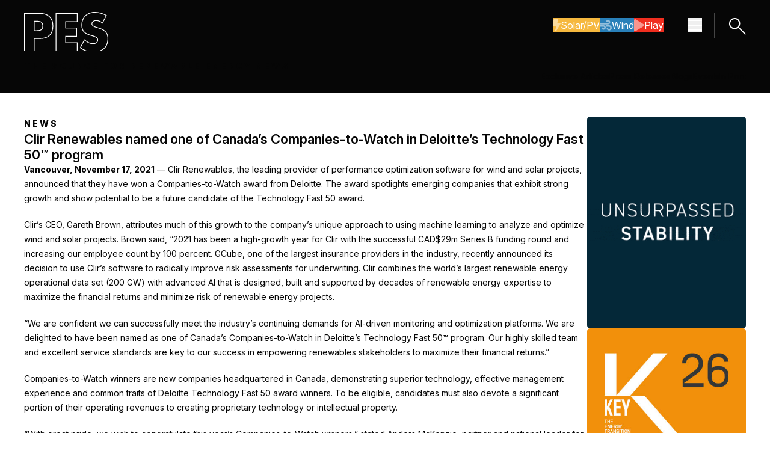

--- FILE ---
content_type: text/css
request_url: https://pes.eu.com/hubfs/hub_generated/template_assets/1/237815002345/1769603021333/template_tailwind.min.css
body_size: 14166
content:
.swiper__arrows.ghost{width:120px}.swiper__arrows.ghost .swiper-button-next:after,.swiper__arrows.ghost .swiper-button-prev:after{display:none!important}.swiper__arrows.ghost .swiper-button-prev svg{transform:rotate(180deg)}.reset{background-color:transparent;border-style:none;margin:0;padding:0}.btn-cta.btn,.btn:is(a,button),.mock-btn.btn{border-radius:5px;border-style:solid;border-width:1px;cursor:pointer;display:inline-block;font-family:Inter,sans-serif;font-size:14px;font-weight:600;isolation:isolate;line-height:100%;padding:15px 20px;text-align:center;transition:background-color .3s ease-in-out,color .3s ease-in-out,border-color .3s ease-in-out}.btn-cta.btn.btn-notext,.btn.btn-notext:is(a,button),.mock-btn.btn.btn-notext{align-items:center;display:flex;height:44px;justify-content:center;padding:0;width:44px}.btn-large .btn-cta.btn,.btn-large .btn:is(a,button),.btn-large .mock-btn.btn{letter-spacing:.42px;padding:14px 30px}.btn-cta.btn.icn-on,.btn.icn-on:is(a,button),.mock-btn.btn.icn-on{padding-bottom:12px;padding-left:10px;padding-top:12px}.btn-large .btn-cta.btn.icn-on,.btn-large .btn.icn-on:is(a,button),.btn-large .mock-btn.btn.icn-on{padding:14px 30px}.btn.icn-on svg,.mock-btn.btn.icn-on svg{height:20px;opacity:.5;transition:all .3s;width:auto}.btn-large .btn.icn-on svg,.btn-large .mock-btn.btn.icn-on svg{height:25px}.btn.icn-on svg path,.mock-btn.btn.icn-on svg path{fill:#fff}.btn.icn-on:hover svg,.mock-btn.btn.icn-on:hover svg{opacity:1}.btn.btn--primary:is(a,button),.mock-btn.btn.btn--primary{color:#fff}.btn.btn--primary:is(a,button):focus,.mock-btn.btn.btn--primary:focus{outline:2px solid #fff;outline-offset:2px}.btn.btn--secondary:is(a,button),.mock-btn.btn.btn--secondary{background-color:transparent;color:#060606}.btn.btn--secondary:is(a,button):focus,.mock-btn.btn.btn--secondary:focus{outline:2px solid #fff;outline-offset:2px}.btn--red{border-color:#f02e1f}.btn--primary.btn--red,.btn--secondary.btn--red:hover,.group:hover .mock-btn.btn--primary.btn--red{background-color:#f02e1f;color:#fff}.btn--blue{border-color:#2980b9}.btn--primary.btn--blue,.btn--secondary.btn--blue:hover,.group:hover .mock-btn.btn--primary.btn--blue{background-color:#2980b9;color:#fff}.btn--yellow{border-color:#f6b83e}.btn--primary.btn--yellow,.btn--secondary.btn--yellow:hover,.group:hover .mock-btn.btn--secondary.btn--yellow{background-color:#f6b83e;color:#fff}.btn--grey{border-color:#e6e6e6}.btn--primary.btn--grey{background-color:#060606;color:#fff}.btn--primary.btn--grey,.btn--secondary.btn--grey:hover,.group:hover .mock-btn.btn--secondary.btn--grey{border-color:#060606}.cms-content h3.form-title{display:none}.cms-content form{display:flex;flex-direction:column;row-gap:1rem}.cms-content form fieldset{border:none;margin:0;max-width:none!important;padding:0}.cms-content form .form-columns-2{-moz-column-gap:.625rem;column-gap:.625rem;display:flex;row-gap:1rem}.cms-content form fieldset.form-columns-2 .hs-form-field{width:100%}.cms-content form ul{margin:0;padding:0}.cms-content form ul li{font-size:18px;font-weight:400;line-height:150%;margin:0;padding:0}.cms-content form .hs-form-field>label,.cms-content form legend{color:#060606;display:block;font-family:Inter,sans-serif;font-size:15px;font-weight:400;line-height:150%;margin-bottom:.5rem!important}.cms-content form label .hs-form-required{color:#f02e1f;display:inline-block;font-family:Inter,sans-serif;font-size:14px;font-weight:400;line-height:20px;margin-left:.25rem}.cms-content form .input{margin-right:0!important}.cms-content form input[type=color],.cms-content form input[type=date],.cms-content form input[type=datetime-local],.cms-content form input[type=datetime],.cms-content form input[type=email],.cms-content form input[type=file],.cms-content form input[type=month],.cms-content form input[type=number],.cms-content form input[type=password],.cms-content form input[type=search],.cms-content form input[type=tel],.cms-content form input[type=text],.cms-content form input[type=time],.cms-content form input[type=url],.cms-content form input[type=week],.cms-content form select,.cms-content form textarea,.select{-webkit-appearance:none;-moz-appearance:none;background-color:#fff;border:1px solid #e1e1e1;border-radius:5px;color:#060606;font-family:Inter,sans-serif;font-size:14px;font-weight:400;line-height:150%;padding:.625rem!important;width:100%!important}.cms-content form input[type=color].invalid.error,.cms-content form input[type=date].invalid.error,.cms-content form input[type=datetime-local].invalid.error,.cms-content form input[type=datetime].invalid.error,.cms-content form input[type=email].invalid.error,.cms-content form input[type=file].invalid.error,.cms-content form input[type=month].invalid.error,.cms-content form input[type=number].invalid.error,.cms-content form input[type=password].invalid.error,.cms-content form input[type=search].invalid.error,.cms-content form input[type=tel].invalid.error,.cms-content form input[type=text].invalid.error,.cms-content form input[type=time].invalid.error,.cms-content form input[type=url].invalid.error,.cms-content form input[type=week].invalid.error,.cms-content form select.invalid.error,.cms-content form textarea.invalid.error{border-color:#f02e1f}.cms-content form textarea{background-color:#fff;max-height:300px;min-height:144px}.cms-content form select,.select{background-image:url("data:image/svg+xml;charset=utf-8,%3Csvg xmlns='http://www.w3.org/2000/svg' width='12' height='12' fill='none' viewBox='0 0 12 12'%3E%3Cpath stroke='%23002b4f' stroke-linecap='round' stroke-linejoin='round' stroke-width='1.5' d='M9.75 4.125 6 7.875l-3.75-3.75'/%3E%3C/svg%3E");background-position:top 16px right 16px;background-repeat:no-repeat;background-size:12px 12px;padding-right:36px!important}.cms-content form select option[value=""][disabled]{display:none}.cms-content form .input ul.multi-container{display:flex;flex-direction:column;padding:0;row-gap:.5rem}.cms-content form .input .hs-fieldtype-checkbox li,.cms-content form .input .hs-form-radio li{margin:0}.cms-content form .input label>span.custom-checkbox{display:none}.cms-content form .input label>input[type=checkbox],.cms-content form .input label>input[type=radio]{-webkit-appearance:none;display:none}.cms-content form .input label>input[type=checkbox]~span,.cms-content form .input label>input[type=radio]~span{color:#060606;cursor:pointer;display:block;font-family:Inter,sans-serif;font-size:14px;font-weight:400;line-height:150%;margin:0;padding:8px 8px 8px 40px;position:relative}.cms-content form .email-prefs .item-inner,.cms-content form .email-prefs .subscribe-options label{position:relative}.cms-content form .email-prefs input[type=checkbox]{-webkit-appearance:none;-moz-appearance:none;appearance:none;bottom:0;cursor:pointer;left:0;opacity:0;position:absolute;right:0;top:0;z-index:1}.cms-content form .email-prefs .item.disabled{opacity:.6;pointer-events:none}.cms-content form .email-prefs .item.disabled .item-inner.hovered span:before,.cms-content form .email-prefs .subscribe-options input[type=checkbox]+span:before,.cms-content form .email-prefs input[type=checkbox]+span:before,.cms-content form .input label>input[type=checkbox]~span:before,.cms-content form .input label>input[type=radio]~span:before{background-color:#fff;border:1px solid #e1e1e1;content:"";height:1.5rem;left:0;position:absolute;top:.375rem;width:1.5rem}.cms-content form .email-prefs .subscribe-options input[type=checkbox]+span:before,.cms-content form .email-prefs input[type=checkbox]+span:before,.cms-content form .input label>input[type=checkbox]~span:before{border-radius:5px}.cms-content form .input label>input[type=radio]~span:before{border-radius:50%}.cms-content form .email-prefs input[type=checkbox]+span:hover:before,.cms-content form .input label>input[type=checkbox]~span:hover:before,.cms-content form .input label>input[type=radio]~span:hover:before{background-color:#fff;border:3px solid #454545}.cms-content form .email-prefs .item.disabled .item-inner.hovered span:before,.cms-content form .email-prefs .subscribe-options input[type=checkbox]:checked+span:before,.cms-content form .email-prefs input[type=checkbox]:checked+span:before,.cms-content form .input label>input[type=checkbox]:checked~span:before,.cms-content form .input label>input[type=radio]:checked~span:before{background-color:#060606;border-color:#060606}.cms-content form .input label>input[type=radio]:checked~span:after{background-color:#fff;border-radius:50%;content:"";height:.75rem;left:6px;position:absolute;top:.75rem;width:.75rem}.cms-content form .email-prefs .item.disabled .item-inner.hovered span:after,.cms-content form .email-prefs .subscribe-options input[type=checkbox]:checked+span:after,.cms-content form .email-prefs input[type=checkbox]:checked+span:after,.cms-content form .input label>input[type=checkbox]:checked~span:after{color:#fff;content:url('data:image/svg+xml;charset=utf-8,<svg xmlns="http://www.w3.org/2000/svg" fill="none" class="w-5 h-5" viewBox="0 0 20 20"><path stroke="%23fff" stroke-linecap="round" stroke-linejoin="round" stroke-width="1.5" d="m3.75 10.625 5 5 7.5-11.25"/></svg>');height:1.25rem;left:.125rem;line-height:1px;position:absolute;top:.5rem;width:1.25rem}.cms-content form input[type=submit]{margin-top:1rem}.cms-content form ::-webkit-input-placeholder{color:#060606;opacity:1}.cms-content form ::-moz-placeholder{color:#060606;opacity:1}.cms-content form :-ms-input-placeholder{color:#060606;opacity:1}.cms-content form :focus::-webkit-input-placeholder{color:#060606;opacity:1}.cms-content form :focus::-moz-placeholder{color:#060606;opacity:1}.cms-content form :focus:-ms-input-placeholder{color:#060606;opacity:1}.cms-content form input[type=file]{background:transparent!important;border-color:transparent;cursor:pointer;padding-bottom:0!important;padding-left:0!important;padding-top:0!important}.cms-content form .hs-dateinput input[type=text]{max-width:142px}.cms-content form .fn-date-picker.pika-single{background-color:#fff;font-family:Inter,sans-serif;width:308px}.cms-content form .fn-date-picker.pika-single.is-bound{border:none;border-radius:5px;box-shadow:0 0 40px 0 rgba(0,0,0,.08);margin-top:32px}.cms-content form .hs-dateinput .fn-date-picker .pika-lendar{margin:16px;width:auto;width:276px}.cms-content form .hs-dateinput .fn-date-picker .pika-table{border:none!important;border-collapse:initial;border-spacing:4px;margin:0}.cms-content form .fn-date-picker .pika-table{border-radius:0;min-width:100%;overflow:visible}.cms-content form .fn-date-picker table.pika-table td{border:none!important}.cms-content form .fn-date-picker .pika-table td.is-empty,.cms-content form .fn-date-picker table tr:first-child td{background-color:transparent}.cms-content form .fn-date-picker .pika-table td,.cms-content form .fn-date-picker .pika-table th{padding:0!important}.cms-content form .fn-date-picker .pika-label{background:transparent;color:#060606;font-family:Inter,sans-serif;font-size:14px;font-weight:400;line-height:24px}.cms-content form .fn-date-picker .pika-table th{background-color:#060606;color:#fff;height:36px}.cms-content form .fn-date-picker .pika-table abbr{font-size:12px;font-weight:300;line-height:100%;text-decoration:none}.cms-content form .fn-date-picker .pika-button{background-color:#fff;border-radius:0!important;color:#060606;font-size:14px;font-weight:400;height:36px;line-height:22px;line-height:100%;text-align:center}.cms-content form .fn-date-picker .is-selected .pika-button,.cms-content form .fn-date-picker .pika-button:hover{background-color:#fff!important;background:#fff;box-shadow:none;color:#060606!important;outline:2px solid #060606;outline-offset:-2px}.cms-content form .fn-date-picker td.is-today .pika-button,.cms-content form .fn-date-picker td.is-today .pika-button:hover{border-bottom:2px solid #060606;box-shadow:none}.cms-content form .legal-consent-container .input label>input[type=checkbox]~span,.cms-content form .legal-consent-container :is(.hs-richtext,*){color:#060606;font-family:Inter,sans-serif;font-size:12px;font-weight:400;line-height:150%;margin-bottom:0}.cms-content form .legal-consent-container .input label>input[type=checkbox]~span{padding-left:30px}.cms-content form .legal-consent-container .input label>input[type=checkbox]~span:before{height:1rem;top:.5rem;width:1rem}.cms-content form .legal-consent-container .input label>input[type=checkbox]~span:after{height:.75rem;left:.125rem;top:.625rem;width:.75rem}.cms-content form .legal-consent-container :not(:last-child){margin-bottom:10px}.cms-content form .legal-consent-container .hs-richtext a,.cms-content form .legal-consent-container .hs-richtext p a{text-decoration:underline}.cms-content form .legal-consent-container .hs-richtext a:hover,.cms-content form .legal-consent-container .hs-richtext p a:hover{text-decoration:none}.cms-content .hs-search-field__button,.cms-content form input[type=file]::file-selector-button,.cms-content form input[type=submit]{-webkit-appearance:none;background-color:#060606;border-radius:5px;border-style:solid;border-width:1px;color:#fff;cursor:pointer;font-family:Inter,sans-serif;font-size:14px;font-weight:600;isolation:isolate;line-height:100%;margin-right:auto;padding:15px 20px;text-align:center;transition:background-color .3s ease-in-out,color .3s ease-in-out,border-color .3s ease-in-out}.cms-content .hs-search-field__button{border-color:#060606}.cms-content .hs-search-field__button:hover{background-color:#fff;color:#060606}.cms-content .hs-search-field__button:hover svg path{fill:#060606}.cms-content form input[type=file]::file-selector-button{margin-right:10px}.cms-content form ul.hs-error-msgs{display:flex;flex-direction:column;margin:0;row-gap:.5rem}.cms-content form :not(.hs_error_rollup) ul.hs-error-msgs{margin-top:.5rem}.cms-content form ul.hs-error-msgs li{margin:0;padding:0}.cms-content form ul.hs-error-msgs li:not(:last-child):not(:only-child){margin-bottom:10px}.cms-content form ul.hs-error-msgs li:after,.cms-content form ul.hs-error-msgs li:before{content:none}.cms-content form ul.hs-error-msgs li label{color:#f02e1f;display:block!important;font-family:Inter,sans-serif;font-size:14px;font-weight:400;letter-spacing:0;line-height:20px}#hs_form_target_blog_subscribe_{overflow:unset}.submitted-message{color:#060606;font-family:Inter,sans-serif;font-size:14px;font-weight:400;line-height:150%;overflow:unset}@media only screen and (min-width:640px){.cms-content form .hs-dateinput{max-width:14rem}}@media only screen and (max-width:639px){.cms-content form .form-columns-2{flex-direction:column}}body{font-family:Inter,sans-serif!important;-webkit-font-smoothing:antialiased;-moz-osx-font-smoothing:grayscale}.cms-content ::selection{background:#060606;color:#fff}.cms-content ::-moz-selection{background:#060606;color:#fff}.cms-content :is(h1,h2,h3,h4,h5,h6,p,.h1-jumbo h1,.h1-small h1,.h2-small h2):is(:last-child,:only-child),:is(.h1,.h2,.h3,.h4,.h5,.h6,.p,.h1.h1-jumbo,.h1.h1-small,.h2.h2-small):is(:last-child,:only-child){margin-bottom:0}.cms-content .h1-xsmall h1,.h1.h1-xsmall{color:#060606;font-family:Inter,sans-serif;font-size:14px;font-weight:800;letter-spacing:3px;line-height:120%;margin-bottom:0;text-transform:uppercase}.cms-content .h1-jumbo h1,.h1.h1-jumbo{font-size:52px;letter-spacing:3px}.cms-content .h1-jumbo h1,.cms-content h1,.h1,.h1.h1-jumbo{color:#060606;font-family:Inter,sans-serif;font-weight:700;line-height:120%;margin-bottom:.625rem;text-transform:uppercase}.cms-content h1,.h1{font-size:32px;letter-spacing:-.32px}.cms-content .h1-small h1,.h1.h1-small{font-size:22px;font-weight:600;letter-spacing:normal;line-height:120%;margin-bottom:.625rem;text-transform:none}.cms-content h2,.h2{font-weight:700;letter-spacing:3.08px;text-transform:uppercase}.cms-content .h2-small h2,.cms-content h2,.cms-content h2.h2-small,.h2,.h2.h2-small{color:#060606;font-family:Inter,sans-serif;font-size:22px;line-height:120%;margin-bottom:1.25rem}.cms-content .h2-small h2,.cms-content h2.h2-small,.h2.h2-small{font-weight:600;letter-spacing:normal;text-transform:none}.cms-content .h2-large h2,.cms-content h2.h2-large,.h2.h2-small{color:#060606;font-family:Inter,sans-serif;font-size:32px;font-weight:700;letter-spacing:-.32px;line-height:120%;margin-bottom:.625rem;text-transform:uppercase}.cms-content :is(p,ul,ol,table,img)+h2{margin-top:2rem}.cms-content h3,.h3{color:#060606;font-family:Inter,sans-serif;font-size:20px;font-weight:700;line-height:120%;margin-bottom:.75rem}.cms-content :is(p,ul,ol,table,img)+h3{margin-top:2rem}.cms-content h4,.h4{color:#060606;font-family:Inter,sans-serif;font-size:18px;font-weight:500;line-height:120%;margin-bottom:.75rem}.cms-content :is(p,ul,ol,table,img)+h4{margin-top:2rem}.cms-content h5,.h5{color:#060606;font-family:Inter,sans-serif;font-size:16px;font-weight:700;letter-spacing:.48px;line-height:120%;margin-bottom:.75rem}.cms-content :is(p,ul,ol,table,img)+h5{margin-top:2rem}.cms-content h6,.h6{color:#060606;font-family:Inter,sans-serif;font-size:14px;font-weight:700;line-height:120%;margin-bottom:.75rem}.cms-content :is(p,ul,ol,table,img)+h6{margin-top:2rem}.cms-content p,.p{color:#060606;font-family:Inter,sans-serif;font-size:14px;font-weight:400;line-height:24px;margin-bottom:20px}.p-large p,:is(.cms-content .p-large,.cms-content.p-large) dd,:is(.cms-content .p-large,.cms-content.p-large) p,dd.p-large,p.p-large{font-size:18px;font-weight:500;line-height:150%}.p-small p,:is(.cms-content .p-small,.cms-content.p-small) dd,:is(.cms-content .p-small,.cms-content.p-small) p,dd.p-small,p.p-small{font-size:12px;line-height:17px}.cms-content strong,strong{font-weight:700!important}.cms-content li a,.cms-content p a{text-decoration:underline}.cms-content li a:hover,.cms-content p a:hover{text-decoration:none}hr{border-color:#e1e1e1;margin:1.25rem 0!important}@media only screen and (max-width:767px){.cms-content .h1-jumbo h1,.h1,.h1-jumbo .cms-content h1{font-size:32px;letter-spacing:1.28px}.cms-content .h2-large h2,.cms-content h1,.cms-content h2.h2-large,.h1,.h2.h2-small{font-size:27px;letter-spacing:-.27px}.cms-content h2,.h2{font-size:22px;letter-spacing:3.08px}.cms-content h3,.h3{font-size:20px}.cms-content h4,.h4{font-size:18px}.cms-content h5,.h5{font-size:16px}.cms-content h6,.h6{font-size:14px}}.cms-content ul{margin:0 0 1.25rem;padding:0 0 0 2.5rem}.cms-content ol{margin:0 0 1.25rem;padding:0}.cms-content ol:is(:last-child,:only-child),.cms-content ul:is(:last-child,:only-child){margin-bottom:0}.cms-content :is(h1,h2,h3,h4,h5,h6,p,table,img)+ol,.cms-content :is(h1,h2,h3,h4,h5,h6,p,table,img)+ul,.cms-content ol li>ol,.cms-content ul li>ul{margin-top:1rem}.cms-content ol{counter-reset:item sub-item tri-item}.cms-content ul li{display:list-item;list-style-type:disc;text-align:-webkit-match-parent}.cms-content ol li,.cms-content ul li{color:#060606;font-size:14px;font-weight:400;letter-spacing:0;line-height:24px;margin-bottom:1rem}.cms-content ol li{list-style:none;padding-left:1.5rem;position:relative}.cms-content ol li:is(:last-child,:only-child),.cms-content ul li:is(:last-child,:only-child){margin-bottom:0}.cms-content ol li:not(.hs-form-radio,.hs-form-checkbox,.hs-form-booleancheckbox):before{color:#060606;content:counter(item);counter-increment:item;font-family:Inter,sans-serif;font-size:14px;font-weight:400;left:0;line-height:24px;position:absolute;top:0}.cms-content ol li>ol li:not(.hs-form-radio,.hs-form-checkbox,.hs-form-booleancheckbox):before{content:counter(sub-item,lower-alpha);counter-increment:sub-item}.cms-content ol li>ol li>ol li:not(.hs-form-radio,.hs-form-checkbox,.hs-form-booleancheckbox):before{content:counter(tri-item,lower-roman);counter-increment:tri-item}.cms-content .non-list ul,.cms-content ul.non-list,.cms-content.non-list ul,.non-list ul,ul.non-list{margin:0;padding:0}.cms-content .non-list ul li,.cms-content ul.non-list li,.cms-content ul.non-list li a,.cms-content.non-list ul li,.non-list ul li,ul.non-list li{list-style-type:none;margin:0;padding:0;text-decoration:none}.cms-content .non-list ul li:before,.cms-content ul.non-list li:before,.cms-content.non-list ul li:before,.non-list ul li:before,ul.non-list li:before{display:none}.blockquote,.cms-content blockquote{margin-bottom:2rem;padding-left:3rem;position:relative}.cms-content :is(p,ul,ol,table,img,div)+blockquote{margin-top:2rem}.blockquote:before,.cms-content blockquote:before{background-image:url("data:image/svg+xml;charset=utf-8,%3Csvg xmlns='http://www.w3.org/2000/svg' width='22' height='16' fill='none' viewBox='0 0 22 16'%3E%3Cpath fill='%23006eeb' d='M22 0q-.645 2.482-1.361 5.355a150 150 0 0 0-1.29 5.616A102 102 0 0 0 18.418 16h-6.806l-.502-.718q.646-2.286 1.648-4.898a85 85 0 0 1 2.221-5.355Q16.197 2.35 17.343 0zM10.746 0q-.645 2.482-1.36 5.355a150 150 0 0 0-1.29 5.616A102 102 0 0 0 7.164 16H.43L0 15.282a57 57 0 0 1 1.648-4.898Q2.65 7.707 3.797 5.029 5.015 2.35 6.161 0z'/%3E%3C/svg%3E");background-position:50%;background-repeat:no-repeat;background-size:cover;content:"";height:16px;left:0;position:absolute;top:0;width:22px}.blockquote :is(h2,h3,h4,h5,h6,p),.cms-content blockquote :is(h2,h3,h4,h5,h6,p){color:#060606;font-family:Inter,sans-serif;font-size:28px;font-weight:600;line-height:120%}@media only screen and (max-width:639px){.blockquote :is(h2,h3,h4,h5,h6,p),.cms-content blockquote :is(h2,h3,h4,h5,h6,p){font-size:24px}}.cms-content table{border:1px solid #060606!important;border-collapse:collapse;border-spacing:0;margin-bottom:2rem;min-width:750px}.cms-content :is(p,ul,ol,table,img,div,blockquote)+table{margin-top:2rem}.cms-content table td{border:1px solid #060606!important;color:#060606;font-family:Inter,sans-serif;font-size:18px;font-weight:400;line-height:150%;padding:.625rem 2rem!important;vertical-align:top}.cms-content table tr:first-child td{background-color:#060606;color:#fff;font-weight:700}.cms-content table tr td img{max-width:none}.cms-content pre{overflow-x:auto}.cms-content table pre{white-space:pre-wrap}.hs-editor-hide-until-active{display:none}.inpage-editor-active-field .hs-editor-hide-until-active{display:block}.hs-search-field{position:relative}.hs-search-field__input{box-sizing:border-box;flex:1;width:100%}.hs-search-field__suggestions-container{overflow:hidden;z-index:20}.hs-search-field__suggestions{list-style:none;margin:0;padding:0}.hs-search-field--open .hs-search-field__suggestions-container{overflow:visible}.hs-search-field__suggestions{background-color:#fff;border:1px solid #cdcdcd;box-shadow:1px 10px 16px -9px hsla(0,0%,48%,.75);position:absolute;width:100%}.hs-search-field__suggestions li{display:block;margin:0;padding:0}.hs-search-field__suggestions .results-for{font-weight:700}.hs-search-field__suggestions a{display:block;font-size:14px;line-height:24px;padding:8px 14px;text-decoration:none!important}.hs-search-field__suggestions .results-for{display:block;font-size:14px;line-height:24px;padding:10px 14px!important}.hs-search-field__suggestions a:focus,.hs-search-field__suggestions a:hover{background-color:rgba(0,0,0,.1);outline:none}.hs-search-field__input:focus{outline-style:solid}.hs-search-field__suggestions-container{flex-basis:100%;position:relative}.hs-search-field__form{display:flex;flex-wrap:wrap}.hs-search-field__bar--button-beneath .hs-search-field__input,.hs-search-field__label{flex-basis:100%}.hs-search-field__bar--button-beneath .hs-search-field__button{margin-right:.725rem;margin-top:.725rem}.hs-search-field__bar--button-align-right .hs-search-field__button{margin-left:.725rem;margin-right:0;order:2}.search-blog .hs-search-field__button{align-items:center;display:flex;height:43px;justify-content:center;padding:5px!important;width:43px}.hs-search-field__button svg{width:15px}.hs-search-field__button svg path{fill:#fff;transition:fill .3s ease-in-out}.hs-search-field__bar--button-beneath .hs-search-field__suggestions-container{flex-basis:auto;flex-grow:1;min-width:75%}.hs-search-field__button--labelled .hs_cos_wrapper_type_icon{margin-right:.5rem}.show-for-sr{border:0!important;height:1px!important;overflow:hidden!important;padding:0!important;position:absolute!important;width:1px!important;clip:rect(0,0,0,0)!important;white-space:nowrap!important}:root{--container:1240px}.hs-tools-menu li:before{content:none!important}[id]{scroll-margin-top:80px}img{height:auto;max-width:100%}iframe:not(:last-child){margin-bottom:20px}.hs-embed-wrapper{max-height:none!important;max-width:none!important}.container{max-width:var(--container)!important}.dnd-section>.row-fluid{max-width:none!important;padding:0!important}.row-fluid .dnd-column{padding:0!important}body div#hs-eu-cookie-confirmation{background-color:#fff;border:none;bottom:0;padding:30px 0 38px;position:fixed;top:auto}body div#hs-eu-cookie-confirmation div#hs-eu-cookie-confirmation-inner{background-color:transparent;margin:0 auto;max-width:1200px;padding:0 30px}body div#hs-eu-cookie-confirmation div#hs-eu-cookie-confirmation-inner *,body div#hs-eu-cookie-confirmation div#hs-eu-cookie-confirmation-inner p{color:#fff;font-family:Inter,sans-serif;font-size:17px;letter-spacing:0;line-height:27px}body div#hs-eu-cookie-confirmation div#hs-eu-cookie-confirmation-inner p>a{color:blue!important;cursor:pointer;font-weight:500!important;text-decoration:underline!important}body div#hs-eu-cookie-confirmation div#hs-eu-cookie-confirmation-inner p>a:hover{text-decoration:none!important}body div#hs-eu-cookie-confirmation div#hs-eu-cookie-confirmation-inner div#hs-en-cookie-confirmation-buttons-area{margin:0!important;text-align:left!important}body div#hs-eu-cookie-confirmation div#hs-eu-cookie-confirmation-inner div#hs-en-cookie-confirmation-buttons-area a#hs-eu-confirmation-button,body div#hs-eu-cookie-confirmation div#hs-eu-cookie-confirmation-inner div#hs-en-cookie-confirmation-buttons-area a#hs-eu-decline-button{border:none!important;border-radius:6px;color:blue;cursor:pointer;font-family:Inter,sans-serif;font-size:15px;font-weight:800!important;letter-spacing:0;line-height:18px;margin-top:15px;padding:12px 26px!important;text-align:center}body div#hs-eu-cookie-confirmation div#hs-eu-cookie-confirmation-inner div#hs-en-cookie-confirmation-buttons-area a#hs-eu-confirmation-button{background-color:green!important}body div#hs-eu-cookie-confirmation div#hs-eu-cookie-confirmation-inner div#hs-en-cookie-confirmation-buttons-area a#hs-eu-decline-button{background-color:#fff!important}body div#hs-eu-cookie-confirmation div#hs-eu-cookie-confirmation-inner div#hs-en-cookie-confirmation-buttons-area a#hs-eu-confirmation-button:hover,body div#hs-eu-cookie-confirmation div#hs-eu-cookie-confirmation-inner div#hs-en-cookie-confirmation-buttons-area a#hs-eu-decline-button:hover{background-color:blue!important;color:#fff}@media only screen and (max-width:767px){body div#hs-eu-cookie-confirmation{padding:30px}body div#hs-eu-cookie-confirmation div#hs-eu-cookie-confirmation-inner{padding:0!important}body div#hs-eu-cookie-confirmation div#hs-eu-cookie-confirmation-inner :not(#hs-eu-confirmation-button):not(#hs-eu-decline-button),body div#hs-eu-cookie-confirmation div#hs-eu-cookie-confirmation-inner p{font-size:12px!important;line-height:20px!important}}:is(.dark .cms-content,.dark.cms-content) ::selection{background:#fff;color:#060606}:is(.dark .cms-content,.dark.cms-content) ::-moz-selection{background:#fff;color:#060606}.dark :is(.cms-content h1,.h1,.cms-content h2,.h2,.cms-content h3,.h3,.cms-content h4,.h4,.cms-content h5,.h5,.cms-content h6,.h6,.cms-content p,.p,li){color:#fff}:is(.dark .cms-content,.dark.cms-content) p a{color:#fff}:is(.dark .cms-content,.dark.cms-content,.dark) :is(h1,.h1,h2,.h2,h3,.h3,h4,.h4,h5,.h5,h6,.h6,p,.p,li){color:#fff}:is(.dark .cms-content,.dark.cms-content) ul li:before{background-color:#fff}:is(.dark .cms-content,.dark.cms-content) ul li ul li ul li:before,:is(.dark .cms-content,.dark.cms-content) ul li ul li:before{border-color:#fff}:is(.dark .cms-content,.dark.cms-content) ol li:before{color:#fff}:is(.dark .cms-content,.dark.cms-content) table{border-color:#fff!important}:is(.dark .cms-content,.dark.cms-content) table td{border-color:#fff!important;color:#fff}:is(.dark .cms-content,.dark.cms-content) table tr:first-child td{background-color:#fff;color:#060606}:is(.dark .cms-content,.dark.cms-content) form{color:#fff}.cms-content form legend,:is(.dark .cms-content,.dark.cms-content) form .hs-form-field>label,:is(.dark .cms-content,.dark.cms-content) form .hsfc-FieldLabel{color:#fff}:is(.dark .cms-content,.dark.cms-content) form input[type=color],:is(.dark .cms-content,.dark.cms-content) form input[type=date],:is(.dark .cms-content,.dark.cms-content) form input[type=datetime-local],:is(.dark .cms-content,.dark.cms-content) form input[type=datetime],:is(.dark .cms-content,.dark.cms-content) form input[type=email],:is(.dark .cms-content,.dark.cms-content) form input[type=file],:is(.dark .cms-content,.dark.cms-content) form input[type=month],:is(.dark .cms-content,.dark.cms-content) form input[type=number],:is(.dark .cms-content,.dark.cms-content) form input[type=password],:is(.dark .cms-content,.dark.cms-content) form input[type=search],:is(.dark .cms-content,.dark.cms-content) form input[type=tel],:is(.dark .cms-content,.dark.cms-content) form input[type=text],:is(.dark .cms-content,.dark.cms-content) form input[type=time],:is(.dark .cms-content,.dark.cms-content) form input[type=url],:is(.dark .cms-content,.dark.cms-content) form input[type=week],:is(.dark .cms-content,.dark.cms-content) form select,:is(.dark .cms-content,.dark.cms-content) form textarea{background-color:#1f1f1f;border-color:#1f1f1f;color:#fff}.select:is(:focus,:focus-within,:focus-visible),:is(.dark .cms-content,.dark.cms-content) form input[type=color]:is(:focus,:focus-within,:focus-visible),:is(.dark .cms-content,.dark.cms-content) form input[type=date]:is(:focus,:focus-within,:focus-visible),:is(.dark .cms-content,.dark.cms-content) form input[type=datetime-local]:is(:focus,:focus-within,:focus-visible),:is(.dark .cms-content,.dark.cms-content) form input[type=datetime]:is(:focus,:focus-within,:focus-visible),:is(.dark .cms-content,.dark.cms-content) form input[type=email]:is(:focus,:focus-within,:focus-visible),:is(.dark .cms-content,.dark.cms-content) form input[type=month]:is(:focus,:focus-within,:focus-visible),:is(.dark .cms-content,.dark.cms-content) form input[type=number]:is(:focus,:focus-within,:focus-visible),:is(.dark .cms-content,.dark.cms-content) form input[type=password]:is(:focus,:focus-within,:focus-visible),:is(.dark .cms-content,.dark.cms-content) form input[type=search]:is(:focus,:focus-within,:focus-visible),:is(.dark .cms-content,.dark.cms-content) form input[type=tel]:is(:focus,:focus-within,:focus-visible),:is(.dark .cms-content,.dark.cms-content) form input[type=text]:is(:focus,:focus-within,:focus-visible),:is(.dark .cms-content,.dark.cms-content) form input[type=time]:is(:focus,:focus-within,:focus-visible),:is(.dark .cms-content,.dark.cms-content) form input[type=url]:is(:focus,:focus-within,:focus-visible),:is(.dark .cms-content,.dark.cms-content) form input[type=week]:is(:focus,:focus-within,:focus-visible),:is(.dark .cms-content,.dark.cms-content) form select:is(:focus,:focus-within,:focus-visible),:is(.dark .cms-content,.dark.cms-content) form textarea:is(:focus,:focus-within,:focus-visible){outline:2px solid #fff}:is(.dark .cms-content,.dark.cms-content) form input[type=color].invalid.error,:is(.dark .cms-content,.dark.cms-content) form input[type=date].invalid.error,:is(.dark .cms-content,.dark.cms-content) form input[type=datetime-local].invalid.error,:is(.dark .cms-content,.dark.cms-content) form input[type=datetime].invalid.error,:is(.dark .cms-content,.dark.cms-content) form input[type=email].invalid.error,:is(.dark .cms-content,.dark.cms-content) form input[type=file].invalid.error,:is(.dark .cms-content,.dark.cms-content) form input[type=month].invalid.error,:is(.dark .cms-content,.dark.cms-content) form input[type=number].invalid.error,:is(.dark .cms-content,.dark.cms-content) form input[type=password].invalid.error,:is(.dark .cms-content,.dark.cms-content) form input[type=search].invalid.error,:is(.dark .cms-content,.dark.cms-content) form input[type=tel].invalid.error,:is(.dark .cms-content,.dark.cms-content) form input[type=text].invalid.error,:is(.dark .cms-content,.dark.cms-content) form input[type=time].invalid.error,:is(.dark .cms-content,.dark.cms-content) form input[type=url].invalid.error,:is(.dark .cms-content,.dark.cms-content) form input[type=week].invalid.error,:is(.dark .cms-content,.dark.cms-content) form select.invalid.error,:is(.dark .cms-content,.dark.cms-content) form textarea.invalid.error{border-color:#f02e1f}:is(.dark .cms-content,.dark.cms-content) form .hsfc-PhoneInput__FlagAndCaret{background-color:#1f1f1f!important;border-color:#1f1f1f;border-right-color:#1f1f1f!important}:is(.dark .cms-content,.dark.cms-content) form .hsfc-DropdownOptions__List li{color:#060606}:is(.dark .cms-content,.dark.cms-content) form ul.hs-error-msgs li label{color:#f02e1f}:is(.dark .cms-content,.dark.cms-content) form select{background-image:url('data:image/svg+xml;charset=utf-8,<svg xmlns="http://www.w3.org/2000/svg" fill="none" class="w-3 h-3" viewBox="0 0 12 12"><path stroke="%23fff" stroke-linecap="round" stroke-linejoin="round" stroke-width="1.5" d="M9.75 4.125 6 7.875l-3.75-3.75"/></svg>')}:is(.dark .cms-content,.dark.cms-content) form .hsfc-DropdownInput__Caret>span{border-top-color:#fff}:is(.dark .cms-content,.dark.cms-content) form .hsfc-CheckboxInput~span,:is(.dark .cms-content,.dark.cms-content) form .hsfc-RadioInput~span,:is(.dark .cms-content,.dark.cms-content) form .input label>input[type=checkbox]~span,:is(.dark .cms-content,.dark.cms-content) form .input label>input[type=radio]~span{color:#fff}:is(.dark .cms-content,.dark.cms-content) form .hsfc-CheckboxInput~span:before,:is(.dark .cms-content,.dark.cms-content) form .hsfc-RadioInput~span:before,:is(.dark .cms-content,.dark.cms-content) form .input label>input[type=checkbox]~span:before,:is(.dark .cms-content,.dark.cms-content) form .input label>input[type=radio]~span:before{background-color:#1f1f1f;border-color:#454545}:is(.dark .cms-content,.dark.cms-content) form .hsfc-CheckboxInput:checked~span:before,:is(.dark .cms-content,.dark.cms-content) form .hsfc-RadioInput:checked~span:before,:is(.dark .cms-content,.dark.cms-content) form .input label>input[type=checkbox]:checked~span:before,:is(.dark .cms-content,.dark.cms-content) form .input label>input[type=radio]:checked~span:before{background-color:#1f1f1f;border-color:#454545}:is(.dark .cms-content,.dark.cms-content) form .hsfc-RadioInput:checked~span:after,:is(.dark .cms-content,.dark.cms-content) form .input label>input[type=radio]:checked~span:after{background-color:#fff}:is(.dark .cms-content,.dark.cms-content) form .email-prefs .item.disabled .item-inner.hovered span:after,:is(.dark .cms-content,.dark.cms-content) form .email-prefs .subscribe-options input[type=checkbox]:checked+span:after,:is(.dark .cms-content,.dark.cms-content) form .email-prefs input[type=checkbox]:checked+span:after,:is(.dark .cms-content,.dark.cms-content) form .hsfc-CheckboxInput:checked~span:after,:is(.dark .cms-content,.dark.cms-content) form .input label>input[type=checkbox]:checked~span:after{content:url('data:image/svg+xml;charset=utf-8,<svg xmlns="http://www.w3.org/2000/svg" fill="none" class="w-5 h-5" viewBox="0 0 20 20"><path stroke="%23fff" stroke-linecap="round" stroke-linejoin="round" stroke-width="1.5" d="m3.75 10.625 5 5 7.5-11.25"/></svg>')}:is(.dark .cms-content,.dark.cms-content) form ::-webkit-input-placeholder{color:#fff;opacity:.5}:is(.dark .cms-content,.dark.cms-content) form ::-moz-placeholder{color:#fff;opacity:.5}:is(.dark .cms-content,.dark.cms-content) form :-ms-input-placeholder{color:#fff;opacity:.5}:is(.dark .cms-content,.dark.cms-content) form :focus::-webkit-input-placeholder{color:#fff;opacity:.5}:is(.dark .cms-content,.dark.cms-content) form :focus::-moz-placeholder{color:#fff;opacity:.5}:is(.dark .cms-content,.dark.cms-content) form :focus:-ms-input-placeholder{color:#fff;opacity:.5}:is(.dark .cms-content,.dark.cms-content) form input[type=file]{background-color:transparent;border-color:transparent}:is(.dark .cms-content,.dark.cms-content) form input[type=file]::file-selector-button{background-color:#fff;color:#060606}:is(.dark .cms-content,.dark.cms-content) form .hsfc-DataPrivacyField :is(.hs-richtext,*),:is(.dark .cms-content,.dark.cms-content) form .legal-consent-container .input label>input[type=checkbox]~span,:is(.dark .cms-content,.dark.cms-content) form .legal-consent-container :is(.hs-richtext,*){color:#fff}:is(.dark .cms-content,.dark.cms-content) .submitted-message{color:#fff}:is(.dark .cms-content,.dark.cms-content) form .hsfc-Button,:is(.dark .cms-content,.dark.cms-content) form input[type=file]::file-selector-button,:is(.dark .cms-content,.dark.cms-content) form input[type=submit]{background-color:#fff;color:#060606}:is(.dark .cms-content,.dark.cms-content) .btn--primary.btn--grey,:is(.dark .cms-content,.dark.cms-content) .btn--secondary.btn--grey{border-color:#fff;color:#fff}:is(.dark .cms-content,.dark.cms-content) .btn--primary.btn--grey:hover,:is(.dark .cms-content,.dark.cms-content) .btn--secondary.btn--grey:hover,:is(.dark .cms-content,.dark.cms-content) .group:hover .mock-btn.btn--secondary.btn--grey,:is(.dark .cms-content,.dark.cms-content).group:hover .mock-btn.btn--secondary.btn--grey{background-color:#fff;border-color:#fff;color:#060606}:is(.dark .cms-content,.dark.cms-content) .btn--secondary.btn--red{background-color:#f02e1f;color:#fff}:is(.dark .cms-content,.dark.cms-content) .btn--secondary.btn--yellow{background-color:#f6b83e;color:#fff}:is(.dark .cms-content,.dark.cms-content) .btn--secondary.btn--blue{background-color:#2980b9;color:#fff}@keyframes fadeInUp{0%{opacity:0;transform:translateY(30%)}to{opacity:1;transform:translateY(0)}}@keyframes fadeInLeft{0%{opacity:0;transform:translateX(10%)}to{opacity:1;transform:translateY(0)}}@keyframes fadeInRight{0%{opacity:0;transform:translateX(-10%)}to{opacity:1;transform:translateX(0)}}@keyframes fadeInDown{0%{opacity:0;transform:translateY(-30%)}to{opacity:1;transform:translateY(0)}}[data-anim]{animation-duration:.5s;animation-fill-mode:both;animation-timing-function:ease-out}[data-anim=fadeInUp].animated{animation-name:fadeInUp}[data-anim=fadeInLeft].animated{animation-name:fadeInLeft}[data-anim=fadeInRight].animated{animation-name:fadeInRight}[data-anim=fadeInDown].animated{animation-name:fadeInDown}@media only screen and (min-width:768px){[data-anim]{opacity:0}}@media (max-width:767px),print and (orientation:portrait){.row-fluid-wrapper .row-fluid-wrapper{margin-bottom:0;margin-top:0}.container-fluid.dnd-area>.row-fluid-wrapper{padding-bottom:16px;padding-top:16px}}@media (min-width:768px){.row-fluid .dnd-column{padding:0 16px}}.content-wrapper,.dnd-section>.row-fluid,.dnd-section[class*=max-width-section]>.row-fluid,.row-fluid-wrapper.dnd-section[class*=max-width-section]>.row-fluid{margin-left:auto!important;margin-right:auto!important;max-width:var(--container)}.dnd-section>.row-fluid,.dnd-section[class*=max-width-section]>.row-fluid,.row-fluid-wrapper.dnd-section[class*=max-width-section]>.row-fluid{padding-left:.25rem;padding-right:.25rem}.row-fluid-wrapper.dnd-section[class*=force-full-width-section] .dnd-column,.row-fluid-wrapper.dnd-section[class*=force-full-width-section]>.row-fluid,.row-fluid-wrapper.dnd-section[class*=force-full-width-section]>.row-fluid>.dnd-module{padding:0!important}.row-fluid{align-items:stretch;display:flex;flex-direction:row;height:auto;justify-content:inherit;position:relative;width:auto}.row-fluid>[class*=span]{display:block;flex-basis:0;flex-grow:1;flex-shrink:1;float:none!important;margin-left:0!important;max-width:100%;min-height:0!important;position:relative;vertical-align:top}.container-fluid:after,.container-fluid:before{content:"";display:table}.container-fluid:after{clear:both}.row-fluid>.span1{flex:0 1 8.333333%;max-width:8.333333%}.row-fluid>.span2{flex:0 1 16.666667%;max-width:16.666667%}.row-fluid>.span3{flex:0 1 25%;max-width:25%}.row-fluid>.span4{flex:0 1 33.333333%;max-width:33.333333%}.row-fluid>.span5{flex:0 1 41.666667%;max-width:41.666667%}.row-fluid>.span6{flex:0 1 50%;max-width:50%}.row-fluid>.span7{flex:0 0 58.333333%;max-width:58.333333%}.row-fluid>.span8{flex:0 0 66.666667%;max-width:66.666667%}.row-fluid>.span9{flex:0 0 75%;max-width:75%}.row-fluid>.span10{flex:0 0 83.333333%;max-width:83.333333%}.row-fluid>.span11{flex:0 0 91.666667%;max-width:91.666667%}.row-fluid>.span12{flex:0 0 100%;max-width:100%}@media (max-width:767px){.row-fluid{flex-wrap:wrap}.row-fluid .dnd-column,.row-fluid-wrapper.dnd-section>.row-fluid>.dnd-module{padding:16px}.row-fluid{min-width:100%;padding-bottom:0;padding-top:0}.row-fluid [class*=span]{float:none;margin-left:0;width:auto}.row-fluid>.span1,.row-fluid>.span10,.row-fluid>.span11,.row-fluid>.span12,.row-fluid>.span2,.row-fluid>.span3,.row-fluid>.span4,.row-fluid>.span5,.row-fluid>.span6,.row-fluid>.span7,.row-fluid>.span8,.row-fluid>.span9{flex:0 1 100%;max-width:100%}}@media (min-width:768px) and (max-width:1023px){.row-fluid .dnd-column,.row-fluid-wrapper.dnd-section>.row-fluid>.dnd-module{padding-bottom:16px;padding-top:16px}.row-fluid{flex-wrap:wrap}.row-fluid>[class*=span]{-ms-box-sizing:border-box;box-sizing:border-box;flex:0 1 100%;float:none!important;margin-left:0!important;max-width:100%;min-height:0!important}}*,:after,:before{--tw-border-spacing-x:0;--tw-border-spacing-y:0;--tw-translate-x:0;--tw-translate-y:0;--tw-rotate:0;--tw-skew-x:0;--tw-skew-y:0;--tw-scale-x:1;--tw-scale-y:1;--tw-pan-x: ;--tw-pan-y: ;--tw-pinch-zoom: ;--tw-scroll-snap-strictness:proximity;--tw-gradient-from-position: ;--tw-gradient-via-position: ;--tw-gradient-to-position: ;--tw-ordinal: ;--tw-slashed-zero: ;--tw-numeric-figure: ;--tw-numeric-spacing: ;--tw-numeric-fraction: ;--tw-ring-inset: ;--tw-ring-offset-width:0px;--tw-ring-offset-color:#fff;--tw-ring-color:rgba(59,130,246,.5);--tw-ring-offset-shadow:0 0 #0000;--tw-ring-shadow:0 0 #0000;--tw-shadow:0 0 #0000;--tw-shadow-colored:0 0 #0000;--tw-blur: ;--tw-brightness: ;--tw-contrast: ;--tw-grayscale: ;--tw-hue-rotate: ;--tw-invert: ;--tw-saturate: ;--tw-sepia: ;--tw-drop-shadow: ;--tw-backdrop-blur: ;--tw-backdrop-brightness: ;--tw-backdrop-contrast: ;--tw-backdrop-grayscale: ;--tw-backdrop-hue-rotate: ;--tw-backdrop-invert: ;--tw-backdrop-opacity: ;--tw-backdrop-saturate: ;--tw-backdrop-sepia: ;--tw-contain-size: ;--tw-contain-layout: ;--tw-contain-paint: ;--tw-contain-style: }::backdrop{--tw-border-spacing-x:0;--tw-border-spacing-y:0;--tw-translate-x:0;--tw-translate-y:0;--tw-rotate:0;--tw-skew-x:0;--tw-skew-y:0;--tw-scale-x:1;--tw-scale-y:1;--tw-pan-x: ;--tw-pan-y: ;--tw-pinch-zoom: ;--tw-scroll-snap-strictness:proximity;--tw-gradient-from-position: ;--tw-gradient-via-position: ;--tw-gradient-to-position: ;--tw-ordinal: ;--tw-slashed-zero: ;--tw-numeric-figure: ;--tw-numeric-spacing: ;--tw-numeric-fraction: ;--tw-ring-inset: ;--tw-ring-offset-width:0px;--tw-ring-offset-color:#fff;--tw-ring-color:rgba(59,130,246,.5);--tw-ring-offset-shadow:0 0 #0000;--tw-ring-shadow:0 0 #0000;--tw-shadow:0 0 #0000;--tw-shadow-colored:0 0 #0000;--tw-blur: ;--tw-brightness: ;--tw-contrast: ;--tw-grayscale: ;--tw-hue-rotate: ;--tw-invert: ;--tw-saturate: ;--tw-sepia: ;--tw-drop-shadow: ;--tw-backdrop-blur: ;--tw-backdrop-brightness: ;--tw-backdrop-contrast: ;--tw-backdrop-grayscale: ;--tw-backdrop-hue-rotate: ;--tw-backdrop-invert: ;--tw-backdrop-opacity: ;--tw-backdrop-saturate: ;--tw-backdrop-sepia: ;--tw-contain-size: ;--tw-contain-layout: ;--tw-contain-paint: ;--tw-contain-style: }/*
! tailwindcss v3.4.17 | MIT License | https://tailwindcss.com
*/*,:after,:before{border:0 solid;box-sizing:border-box}:after,:before{--tw-content:""}:host,html{line-height:1.5;-webkit-text-size-adjust:100%;font-family:ui-sans-serif,system-ui,sans-serif,Apple Color Emoji,Segoe UI Emoji,Segoe UI Symbol,Noto Color Emoji;font-feature-settings:normal;font-variation-settings:normal;-moz-tab-size:4;-o-tab-size:4;tab-size:4;-webkit-tap-highlight-color:transparent}body{line-height:inherit;margin:0}hr{border-top-width:1px;color:inherit;height:0}abbr:where([title]){-webkit-text-decoration:underline dotted;text-decoration:underline dotted}h1,h2,h3,h4,h5,h6{font-size:inherit;font-weight:inherit}a{color:inherit;text-decoration:inherit}b,strong{font-weight:bolder}code,kbd,pre,samp{font-family:ui-monospace,SFMono-Regular,Menlo,Monaco,Consolas,Liberation Mono,Courier New,monospace;font-feature-settings:normal;font-size:1em;font-variation-settings:normal}small{font-size:80%}sub,sup{font-size:75%;line-height:0;position:relative;vertical-align:baseline}sub{bottom:-.25em}sup{top:-.5em}table{border-collapse:collapse;border-color:inherit;text-indent:0}button,input,optgroup,select,textarea{color:inherit;font-family:inherit;font-feature-settings:inherit;font-size:100%;font-variation-settings:inherit;font-weight:inherit;letter-spacing:inherit;line-height:inherit;margin:0;padding:0}button,select{text-transform:none}button,input:where([type=button]),input:where([type=reset]),input:where([type=submit]){-webkit-appearance:button;background-color:transparent;background-image:none}:-moz-focusring{outline:auto}:-moz-ui-invalid{box-shadow:none}progress{vertical-align:baseline}::-webkit-inner-spin-button,::-webkit-outer-spin-button{height:auto}[type=search]{-webkit-appearance:textfield;outline-offset:-2px}::-webkit-search-decoration{-webkit-appearance:none}::-webkit-file-upload-button{-webkit-appearance:button;font:inherit}summary{display:list-item}blockquote,dd,dl,figure,h1,h2,h3,h4,h5,h6,hr,p,pre{margin:0}fieldset{margin:0}fieldset,legend{padding:0}menu,ol,ul{list-style:none;margin:0;padding:0}dialog{padding:0}textarea{resize:vertical}input::-moz-placeholder,textarea::-moz-placeholder{color:#9ca3af;opacity:1}input::placeholder,textarea::placeholder{color:#9ca3af;opacity:1}[role=button],button{cursor:pointer}:disabled{cursor:default}audio,canvas,embed,iframe,img,object,svg,video{display:block;vertical-align:middle}img,video{height:auto;max-width:100%}[hidden]:where(:not([hidden=until-found])){display:none}.container{margin-left:auto;margin-right:auto;padding-left:1.25rem;padding-right:1.25rem;width:100%}@media (min-width:640px){.container{max-width:640px}}@media (min-width:768px){.container{max-width:768px}}@media (min-width:1024px){.container{max-width:1024px}}@media (min-width:1280px){.container{max-width:1280px}}@media (min-width:1536px){.container{max-width:1536px}}.collapse{visibility:collapse}.\!static{position:static!important}.static{position:static}.fixed{position:fixed}.absolute{position:absolute}.relative{position:relative}.inset-0{inset:0}.inset-x-0{left:0;right:0}.bottom-0{bottom:0}.left-0{left:0}.left-1\/2{left:50%}.left-3{left:.75rem}.right-0{right:0}.right-16{right:4rem}.right-5{right:1.25rem}.top-0{top:0}.top-1\/2{top:50%}.top-16{top:4rem}.top-3{top:.75rem}.top-5{top:1.25rem}.top-auto{top:auto}.z-0{z-index:0}.z-10{z-index:10}.z-20{z-index:20}.z-50{z-index:50}.z-\[100\]{z-index:100}.z-\[200\]{z-index:200}.order-1{order:1}.order-2{order:2}.order-3{order:3}.row-span-2{grid-row:span 2/span 2}.row-span-3{grid-row:span 3/span 3}.\!m-0{margin:0!important}.\!my-0{margin-bottom:0!important;margin-top:0!important}.mx-auto{margin-left:auto;margin-right:auto}.\!mb-0{margin-bottom:0!important}.\!mb-2{margin-bottom:.5rem!important}.\!mb-3{margin-bottom:.75rem!important}.\!mb-5{margin-bottom:1.25rem!important}.\!mb-7{margin-bottom:1.75rem!important}.\!mt-0{margin-top:0!important}.mb-0{margin-bottom:0}.mb-10{margin-bottom:2.5rem}.mb-2{margin-bottom:.5rem}.mb-3{margin-bottom:.75rem}.mb-4{margin-bottom:1rem}.mb-5{margin-bottom:1.25rem}.mb-6{margin-bottom:1.5rem}.mb-8{margin-bottom:2rem}.ml-2\.5{margin-left:.625rem}.ml-5{margin-left:1.25rem}.mr-10{margin-right:2.5rem}.mt-10{margin-top:2.5rem}.mt-16{margin-top:4rem}.mt-2{margin-top:.5rem}.mt-7\.5{margin-top:1.875rem}.mt-8{margin-top:2rem}.mt-auto{margin-top:auto}.line-clamp-3{-webkit-line-clamp:3}.line-clamp-3,.line-clamp-4{display:-webkit-box;overflow:hidden;-webkit-box-orient:vertical}.line-clamp-4{-webkit-line-clamp:4}.block{display:block}.inline-block{display:inline-block}.inline{display:inline}.\!flex{display:flex!important}.flex{display:flex}.inline-flex{display:inline-flex}.table{display:table}.grid{display:grid}.contents{display:contents}.hidden{display:none}.aspect-\[175\/165\]{aspect-ratio:175/165}.aspect-\[212\/294\]{aspect-ratio:212/294}.aspect-\[311\/154\]{aspect-ratio:311/154}.aspect-\[335\/171\]{aspect-ratio:335/171}.aspect-\[335\/216\]{aspect-ratio:335/216}.aspect-\[410\/200\]{aspect-ratio:410/200}.aspect-\[443\/266\]{aspect-ratio:443/266}.aspect-\[541\/230\]{aspect-ratio:541/230}.aspect-\[700\/420\]{aspect-ratio:700/420}.\!h-11{height:2.75rem!important}.\!h-auto{height:auto!important}.h-11{height:2.75rem}.h-12{height:3rem}.h-16{height:4rem}.h-2{height:.5rem}.h-\[48px\]{height:48px}.h-auto{height:auto}.h-dvh{height:100dvh}.h-full{height:100%}.h-px{height:1px}.max-h-\[200px\]{max-height:200px}.max-h-\[calc\(100dvh_-_48px\)\]{max-height:calc(100dvh - 48px)}.min-h-\[100px\]{min-height:100px}.min-h-\[420px\]{min-height:420px}.\!w-11{width:2.75rem!important}.\!w-auto{width:auto!important}.w-10\/12{width:83.333333%}.w-12{width:3rem}.w-16{width:4rem}.w-4{width:1rem}.w-6\/12{width:50%}.w-8\/12{width:66.666667%}.w-\[48px\]{width:48px}.w-\[90px\]{width:90px}.w-auto{width:auto}.w-fit{width:-moz-fit-content;width:fit-content}.w-full{width:100%}.min-w-\[24px\]{min-width:24px}.min-w-\[48px\]{min-width:48px}.min-w-fit{min-width:-moz-fit-content;min-width:fit-content}.\!max-w-\[1600px\]{max-width:1600px!important}.max-w-\[169px\]{max-width:169px}.max-w-\[215px\]{max-width:215px}.max-w-\[24px\]{max-width:24px}.max-w-\[28px\]{max-width:28px}.max-w-\[410px\]{max-width:410px}.max-w-\[913px\]{max-width:913px}.max-w-\[970px\]{max-width:970px}.flex-1{flex:1 1 0%}.flex-shrink-0{flex-shrink:0}.grow{flex-grow:1}.border-collapse{border-collapse:collapse}.origin-top-right{transform-origin:top right}.-translate-x-1\/2{--tw-translate-x:-50%}.-translate-x-1\/2,.-translate-y-1\/2{transform:translate(var(--tw-translate-x),var(--tw-translate-y)) rotate(var(--tw-rotate)) skewX(var(--tw-skew-x)) skewY(var(--tw-skew-y)) scaleX(var(--tw-scale-x)) scaleY(var(--tw-scale-y))}.-translate-y-1\/2{--tw-translate-y:-50%}.scale-75{--tw-scale-x:.75;--tw-scale-y:.75}.scale-75,.transform{transform:translate(var(--tw-translate-x),var(--tw-translate-y)) rotate(var(--tw-rotate)) skewX(var(--tw-skew-x)) skewY(var(--tw-skew-y)) scaleX(var(--tw-scale-x)) scaleY(var(--tw-scale-y))}.cursor-not-allowed{cursor:not-allowed}.cursor-pointer{cursor:pointer}.resize{resize:both}.grid-cols-1{grid-template-columns:repeat(1,minmax(0,1fr))}.grid-cols-2{grid-template-columns:repeat(2,minmax(0,1fr))}.\!flex-row{flex-direction:row!important}.flex-row{flex-direction:row}.flex-col{flex-direction:column}.flex-col-reverse{flex-direction:column-reverse}.flex-wrap{flex-wrap:wrap}.items-start{align-items:flex-start}.items-end{align-items:flex-end}.items-center{align-items:center}.justify-start{justify-content:flex-start}.justify-end{justify-content:flex-end}.justify-center{justify-content:center}.justify-between{justify-content:space-between}.gap-10{gap:2.5rem}.gap-12{gap:3rem}.gap-16{gap:4rem}.gap-2{gap:.5rem}.gap-2\.5{gap:.625rem}.gap-3{gap:.75rem}.gap-4{gap:1rem}.gap-5{gap:1.25rem}.gap-6{gap:1.5rem}.gap-7\.5{gap:1.875rem}.gap-8{gap:2rem}.gap-\[30px\]{gap:30px}.gap-\[60px\]{gap:60px}.gap-x-11{-moz-column-gap:2.75rem;column-gap:2.75rem}.gap-x-2\.5{-moz-column-gap:.625rem;column-gap:.625rem}.gap-x-5{-moz-column-gap:1.25rem;column-gap:1.25rem}.gap-x-8{-moz-column-gap:2rem;column-gap:2rem}.gap-y-10{row-gap:2.5rem}.gap-y-12{row-gap:3rem}.gap-y-16{row-gap:4rem}.gap-y-2{row-gap:.5rem}.gap-y-3{row-gap:.75rem}.gap-y-4{row-gap:1rem}.gap-y-5{row-gap:1.25rem}.gap-y-6{row-gap:1.5rem}.gap-y-7{row-gap:1.75rem}.gap-y-7\.5{row-gap:1.875rem}.gap-y-8{row-gap:2rem}.gap-y-\[15px\]{row-gap:15px}.gap-y-\[60px\]{row-gap:60px}.overflow-hidden{overflow:hidden}.\!overflow-visible{overflow:visible!important}.overflow-y-auto{overflow-y:auto}.scroll-smooth{scroll-behavior:smooth}.truncate{overflow:hidden;text-overflow:ellipsis;white-space:nowrap}.rounded{border-radius:.25rem}.rounded-2xl{border-radius:1rem}.rounded-\[20px\]{border-radius:20px}.rounded-\[32px\]{border-radius:32px}.rounded-\[3px\]{border-radius:3px}.rounded-\[5px\]{border-radius:5px}.rounded-full{border-radius:9999px}.rounded-lg{border-radius:.5rem}.rounded-none{border-radius:0}.rounded-b-2xl{border-bottom-left-radius:1rem;border-bottom-right-radius:1rem}.rounded-l-\[3px\]{border-bottom-left-radius:3px;border-top-left-radius:3px}.rounded-r-\[3px\]{border-bottom-right-radius:3px;border-top-right-radius:3px}.border{border-width:1px}.border-y{border-top-width:1px}.border-b,.border-y{border-bottom-width:1px}.border-b-0{border-bottom-width:0}.border-l{border-left-width:1px}.border-t{border-top-width:1px}.border-t-2{border-top-width:2px}.border-solid{border-style:solid}.\!border-light{--tw-border-opacity:1!important;border-color:rgb(255 255 255/var(--tw-border-opacity,1))!important}.border-\[\#FFFFFF33\]{border-color:#ffffff33}.border-blue{--tw-border-opacity:1;border-color:rgb(41 128 185/var(--tw-border-opacity,1))}.border-dark-10{--tw-border-opacity:1;border-color:rgb(242 242 242/var(--tw-border-opacity,1))}.border-dark-20{--tw-border-opacity:1;border-color:rgb(230 230 230/var(--tw-border-opacity,1))}.border-dark-5{--tw-border-opacity:1;border-color:rgb(225 225 225/var(--tw-border-opacity,1))}.border-dark-80{--tw-border-opacity:1;border-color:rgb(69 69 69/var(--tw-border-opacity,1))}.border-light{--tw-border-opacity:1;border-color:rgb(255 255 255/var(--tw-border-opacity,1))}.bg-blue{--tw-bg-opacity:1;background-color:rgb(41 128 185/var(--tw-bg-opacity,1))}.bg-dark{--tw-bg-opacity:1;background-color:rgb(6 6 6/var(--tw-bg-opacity,1))}.bg-dark-10{--tw-bg-opacity:1;background-color:rgb(242 242 242/var(--tw-bg-opacity,1))}.bg-dark-20{--tw-bg-opacity:1;background-color:rgb(230 230 230/var(--tw-bg-opacity,1))}.bg-dark-5{--tw-bg-opacity:1;background-color:rgb(225 225 225/var(--tw-bg-opacity,1))}.bg-dark-80{--tw-bg-opacity:1;background-color:rgb(69 69 69/var(--tw-bg-opacity,1))}.bg-dark\/60{background-color:rgba(6,6,6,.6)}.bg-light{--tw-bg-opacity:1;background-color:rgb(255 255 255/var(--tw-bg-opacity,1))}.bg-red{--tw-bg-opacity:1;background-color:rgb(240 46 31/var(--tw-bg-opacity,1))}.bg-yellow{--tw-bg-opacity:1;background-color:rgb(246 184 62/var(--tw-bg-opacity,1))}.bg-gradient-to-r{background-image:linear-gradient(to right,var(--tw-gradient-stops))}.bg-none{background-image:none}.from-blue{--tw-gradient-from:#2980b9 var(--tw-gradient-from-position);--tw-gradient-to:rgba(41,128,185,0) var(--tw-gradient-to-position);--tw-gradient-stops:var(--tw-gradient-from),var(--tw-gradient-to)}.via-blue{--tw-gradient-to:rgba(41,128,185,0) var(--tw-gradient-to-position);--tw-gradient-stops:var(--tw-gradient-from),#2980b9 var(--tw-gradient-via-position),var(--tw-gradient-to)}.to-blue{--tw-gradient-to:#2980b9 var(--tw-gradient-to-position)}.bg-cover{background-size:cover}.bg-center{background-position:50%}.bg-no-repeat{background-repeat:no-repeat}.fill-dark-20{fill:#e6e6e6}.\!stroke-light{stroke:#fff!important}.stroke-\[\#303030\]{stroke:#303030}.stroke-dark{stroke:#060606}.object-contain{-o-object-fit:contain;object-fit:contain}.object-cover{-o-object-fit:cover;object-fit:cover}.object-center{-o-object-position:center;object-position:center}.\!p-8{padding:2rem!important}.p-2{padding:.5rem}.p-2\.5{padding:.625rem}.p-4{padding:1rem}.p-5{padding:1.25rem}.p-6{padding:1.5rem}.p-8{padding:2rem}.\!px-0{padding-left:0!important;padding-right:0!important}.px-10{padding-left:2.5rem;padding-right:2.5rem}.px-16{padding-left:4rem;padding-right:4rem}.px-2{padding-left:.5rem;padding-right:.5rem}.px-5{padding-left:1.25rem;padding-right:1.25rem}.px-6{padding-left:1.5rem;padding-right:1.5rem}.px-7{padding-left:1.75rem;padding-right:1.75rem}.px-8{padding-left:2rem;padding-right:2rem}.py-0{padding-bottom:0;padding-top:0}.py-1{padding-bottom:.25rem;padding-top:.25rem}.py-10{padding-bottom:2.5rem;padding-top:2.5rem}.py-12{padding-bottom:3rem;padding-top:3rem}.py-16{padding-bottom:4rem;padding-top:4rem}.py-2\.5{padding-bottom:.625rem;padding-top:.625rem}.py-3{padding-bottom:.75rem;padding-top:.75rem}.py-3\.5{padding-bottom:.875rem;padding-top:.875rem}.py-5{padding-bottom:1.25rem;padding-top:1.25rem}.py-7\.5{padding-bottom:1.875rem;padding-top:1.875rem}.py-8{padding-bottom:2rem;padding-top:2rem}.py-\[15px\]{padding-bottom:15px;padding-top:15px}.py-\[30px\]{padding-bottom:30px;padding-top:30px}.py-\[5px\]{padding-bottom:5px;padding-top:5px}.\!pt-8{padding-top:2rem!important}.pb-0{padding-bottom:0}.pb-10{padding-bottom:2.5rem}.pb-12{padding-bottom:3rem}.pb-16{padding-bottom:4rem}.pb-20{padding-bottom:5rem}.pb-30{padding-bottom:7.5rem}.pb-5{padding-bottom:1.25rem}.pb-6{padding-bottom:1.5rem}.pb-7{padding-bottom:1.75rem}.pb-7\.5{padding-bottom:1.875rem}.pb-\[15px\]{padding-bottom:15px}.pb-\[30px\]{padding-bottom:30px}.pl-10{padding-left:2.5rem}.pl-5{padding-left:1.25rem}.pr-0{padding-right:0}.pr-10{padding-right:2.5rem}.pt-0{padding-top:0}.pt-10{padding-top:2.5rem}.pt-12{padding-top:3rem}.pt-16{padding-top:4rem}.pt-2{padding-top:.5rem}.pt-20{padding-top:5rem}.pt-24{padding-top:6rem}.pt-30{padding-top:7.5rem}.pt-36{padding-top:9rem}.pt-4{padding-top:1rem}.pt-5{padding-top:1.25rem}.pt-6{padding-top:1.5rem}.pt-7\.5{padding-top:1.875rem}.pt-8{padding-top:2rem}.pt-\[30px\]{padding-top:30px}.text-left{text-align:left}.text-center{text-align:center}.text-justify{text-align:justify}.text-start{text-align:start}.text-end{text-align:end}.\!text-lg{font-size:1.125rem!important;line-height:1.75rem!important}.\!text-sm{font-size:.875rem!important;line-height:1.25rem!important}.text-\[15px\]{font-size:15px}.text-lg{font-size:1.125rem;line-height:1.75rem}.text-sm{font-size:.875rem;line-height:1.25rem}.\!font-extrabold{font-weight:800!important}.\!font-semibold{font-weight:600!important}.font-bold{font-weight:700}.font-normal{font-weight:400}.font-semibold{font-weight:600}.uppercase{text-transform:uppercase}.lowercase{text-transform:lowercase}.capitalize{text-transform:capitalize}.\!normal-case{text-transform:none!important}.italic{font-style:italic}.\!leading-\[150\%\]{line-height:150%!important}.\!leading-\[19px\]{line-height:19px!important}.leading-\[100\%\]{line-height:100%}.leading-\[120\%\]{line-height:120%}.leading-\[125\%\]{line-height:125%}.leading-\[150\%\]{line-height:150%}.\!tracking-\[3px\]{letter-spacing:3px!important}.tracking-\[0\.16px\]{letter-spacing:.16px}.tracking-\[2\.52px\]{letter-spacing:2.52px}.tracking-\[3px\]{letter-spacing:3px}.\!text-\[\#000\]{--tw-text-opacity:1!important;color:rgb(0 0 0/var(--tw-text-opacity,1))!important}.\!text-blue{color:rgb(41 128 185/var(--tw-text-opacity,1))!important}.\!text-blue,.\!text-dark{--tw-text-opacity:1!important}.\!text-dark{color:rgb(6 6 6/var(--tw-text-opacity,1))!important}.\!text-dark-50{--tw-text-opacity:1!important;color:rgb(131 131 131/var(--tw-text-opacity,1))!important}.\!text-dark-60{--tw-text-opacity:1!important;color:rgb(102 102 102/var(--tw-text-opacity,1))!important}.\!text-dark-70{--tw-text-opacity:1!important;color:rgb(80 80 80/var(--tw-text-opacity,1))!important}.\!text-dark-80{--tw-text-opacity:1!important;color:rgb(69 69 69/var(--tw-text-opacity,1))!important}.\!text-light{--tw-text-opacity:1!important;color:rgb(255 255 255/var(--tw-text-opacity,1))!important}.text-blue{--tw-text-opacity:1;color:rgb(41 128 185/var(--tw-text-opacity,1))}.text-dark{--tw-text-opacity:1;color:rgb(6 6 6/var(--tw-text-opacity,1))}.text-dark-50{--tw-text-opacity:1;color:rgb(131 131 131/var(--tw-text-opacity,1))}.text-dark-80{--tw-text-opacity:1;color:rgb(69 69 69/var(--tw-text-opacity,1))}.text-light{--tw-text-opacity:1;color:rgb(255 255 255/var(--tw-text-opacity,1))}.underline{text-decoration-line:underline}.no-underline{text-decoration-line:none}.opacity-0{opacity:0}.opacity-50{opacity:.5}.outline{outline-style:solid}.blur{--tw-blur:blur(8px)}.blur,.filter{filter:var(--tw-blur) var(--tw-brightness) var(--tw-contrast) var(--tw-grayscale) var(--tw-hue-rotate) var(--tw-invert) var(--tw-saturate) var(--tw-sepia) var(--tw-drop-shadow)}.transition{transition-duration:.15s;transition-property:color,background-color,border-color,text-decoration-color,fill,stroke,opacity,box-shadow,transform,filter,-webkit-backdrop-filter;transition-property:color,background-color,border-color,text-decoration-color,fill,stroke,opacity,box-shadow,transform,filter,backdrop-filter;transition-property:color,background-color,border-color,text-decoration-color,fill,stroke,opacity,box-shadow,transform,filter,backdrop-filter,-webkit-backdrop-filter;transition-timing-function:cubic-bezier(.4,0,.2,1)}.transition-\[stroke\]{transition-duration:.15s;transition-property:stroke;transition-timing-function:cubic-bezier(.4,0,.2,1)}.transition-all{transition-duration:.15s;transition-property:all;transition-timing-function:cubic-bezier(.4,0,.2,1)}.transition-colors{transition-duration:.15s;transition-property:color,background-color,border-color,text-decoration-color,fill,stroke;transition-timing-function:cubic-bezier(.4,0,.2,1)}.transition-opacity{transition-duration:.15s;transition-property:opacity;transition-timing-function:cubic-bezier(.4,0,.2,1)}.delay-150{transition-delay:.15s}.duration-150{transition-duration:.15s}.duration-200{transition-duration:.2s}.duration-300{transition-duration:.3s}.\!ease-linear{transition-timing-function:linear!important}.ease-in-out{transition-timing-function:cubic-bezier(.4,0,.2,1)}.before\:absolute:before{content:var(--tw-content);position:absolute}.before\:inset-0:before{content:var(--tw-content);inset:0}.before\:bg-\[\#00000066\]:before{background-color:#00000066;content:var(--tw-content)}.before\:bg-\[\#FFFFFFA1\]:before{background-color:#ffffffa1;content:var(--tw-content)}.before\:content-\[\'\'\]:before{--tw-content:"";content:var(--tw-content)}.after\:absolute:after{content:var(--tw-content);position:absolute}.after\:bottom-0:after{bottom:0;content:var(--tw-content)}.after\:left-0:after{content:var(--tw-content);left:0}.after\:right-0:after{content:var(--tw-content);right:0}.after\:block:after{content:var(--tw-content);display:block}.after\:h-\[206px\]:after{content:var(--tw-content);height:206px}.after\:h-px:after{content:var(--tw-content);height:1px}.after\:w-full:after{content:var(--tw-content);width:100%}.after\:bg-dark:after{content:var(--tw-content);--tw-bg-opacity:1;background-color:rgb(6 6 6/var(--tw-bg-opacity,1))}.after\:bg-light:after{content:var(--tw-content);--tw-bg-opacity:1;background-color:rgb(255 255 255/var(--tw-bg-opacity,1))}.after\:bg-transparent:after{background-color:transparent;content:var(--tw-content)}.after\:transition-all:after{content:var(--tw-content);transition-duration:.15s;transition-property:all;transition-timing-function:cubic-bezier(.4,0,.2,1)}.after\:duration-300:after{content:var(--tw-content);transition-duration:.3s}.after\:content-\[\'\'\]:after{--tw-content:"";content:var(--tw-content)}.odd\:mb-16:nth-child(odd){margin-bottom:4rem}.even\:mt-16:nth-child(2n){margin-top:4rem}.hover\:\!border-light:hover{--tw-border-opacity:1!important;border-color:rgb(255 255 255/var(--tw-border-opacity,1))!important}.hover\:border-dark:hover{--tw-border-opacity:1;border-color:rgb(6 6 6/var(--tw-border-opacity,1))}.hover\:bg-blue:hover{--tw-bg-opacity:1;background-color:rgb(41 128 185/var(--tw-bg-opacity,1))}.hover\:\!text-dark:hover{--tw-text-opacity:1!important;color:rgb(6 6 6/var(--tw-text-opacity,1))!important}.hover\:\!text-dark-50:hover{--tw-text-opacity:1!important;color:rgb(131 131 131/var(--tw-text-opacity,1))!important}.hover\:text-\[\#B3B3B3\]:hover{--tw-text-opacity:1;color:rgb(179 179 179/var(--tw-text-opacity,1))}.hover\:text-light:hover{--tw-text-opacity:1;color:rgb(255 255 255/var(--tw-text-opacity,1))}.hover\:after\:bg-light:hover:after{content:var(--tw-content);--tw-bg-opacity:1;background-color:rgb(255 255 255/var(--tw-bg-opacity,1))}.group:hover .group-hover\:scale-125{--tw-scale-x:1.25;--tw-scale-y:1.25;transform:translate(var(--tw-translate-x),var(--tw-translate-y)) rotate(var(--tw-rotate)) skewX(var(--tw-skew-x)) skewY(var(--tw-skew-y)) scaleX(var(--tw-scale-x)) scaleY(var(--tw-scale-y))}.group:hover .group-hover\:fill-dark-70{fill:#505050}.group:hover .group-hover\:stroke-blue{stroke:#2980b9}.group:hover .group-hover\:stroke-light{stroke:#fff}.group:hover .group-hover\:opacity-100{opacity:1}.data-\[v-cloak\]\:invisible[data-v-cloak]{visibility:hidden}@media (min-width:640px){.sm\:right-16{right:4rem}.sm\:top-16{top:4rem}.sm\:scale-100{--tw-scale-x:1;--tw-scale-y:1;transform:translate(var(--tw-translate-x),var(--tw-translate-y)) rotate(var(--tw-rotate)) skewX(var(--tw-skew-x)) skewY(var(--tw-skew-y)) scaleX(var(--tw-scale-x)) scaleY(var(--tw-scale-y))}.sm\:grid-cols-2{grid-template-columns:repeat(2,minmax(0,1fr))}.sm\:items-start{align-items:flex-start}.sm\:items-end{align-items:flex-end}.sm\:items-center{align-items:center}.sm\:justify-start{justify-content:flex-start}.sm\:justify-end{justify-content:flex-end}.sm\:justify-center{justify-content:center}.sm\:p-12{padding:3rem}.sm\:px-16{padding-left:4rem;padding-right:4rem}.sm\:py-20{padding-bottom:5rem;padding-top:5rem}.sm\:pb-16{padding-bottom:4rem}.sm\:pb-20{padding-bottom:5rem}.sm\:pb-24{padding-bottom:6rem}.sm\:pb-32{padding-bottom:8rem}.sm\:pb-40{padding-bottom:10rem}.sm\:pb-8{padding-bottom:2rem}.sm\:pt-16{padding-top:4rem}.sm\:pt-20{padding-top:5rem}.sm\:pt-24{padding-top:6rem}.sm\:pt-32{padding-top:8rem}.sm\:pt-40{padding-top:10rem}.sm\:pt-8{padding-top:2rem}.sm\:text-left{text-align:left}.sm\:text-center{text-align:center}.sm\:text-justify{text-align:justify}.sm\:text-end{text-align:end}}@media (min-width:768px){.md\:order-1{order:1}.md\:order-2{order:2}.md\:mb-0{margin-bottom:0}.md\:line-clamp-3{display:-webkit-box;overflow:hidden;-webkit-box-orient:vertical;-webkit-line-clamp:3}.md\:flex{display:flex}.md\:aspect-\[260\/156\]{aspect-ratio:260/156}.md\:aspect-\[308\/171\]{aspect-ratio:308/171}.md\:aspect-\[336\/166\]{aspect-ratio:336/166}.md\:aspect-\[380\/333\]{aspect-ratio:380/333}.md\:aspect-\[504\/419\]{aspect-ratio:504/419}.md\:aspect-square{aspect-ratio:1/1}.md\:h-16{height:4rem}.md\:h-20{height:5rem}.md\:min-h-\[150px\]{min-height:150px}.md\:min-h-\[600px\]{min-height:600px}.md\:w-1\/2{width:50%}.md\:w-1\/3{width:33.333333%}.md\:w-10\/12{width:83.333333%}.md\:w-16{width:4rem}.md\:w-2\/3{width:66.666667%}.md\:w-20{width:5rem}.md\:w-3\/4{width:75%}.md\:w-5\/12{width:41.666667%}.md\:w-7\/12{width:58.333333%}.md\:w-\[20\%\]{width:20%}.md\:w-\[22\%\]{width:22%}.md\:w-\[32\%\]{width:32%}.md\:w-\[45\%\]{width:45%}.md\:w-\[55\%\]{width:55%}.md\:w-\[78\%\]{width:78%}.md\:w-\[calc\(50\%_-_40px\)\]{width:calc(50% - 40px)}.md\:min-w-\[64px\]{min-width:64px}.md\:max-w-\[406px\]{max-width:406px}.md\:max-w-\[733px\]{max-width:733px}.md\:max-w-fit{max-width:-moz-fit-content;max-width:fit-content}.md\:max-w-full{max-width:100%}.md\:grid-cols-2{grid-template-columns:repeat(2,minmax(0,1fr))}.md\:grid-cols-3{grid-template-columns:repeat(3,minmax(0,1fr))}.md\:grid-cols-4{grid-template-columns:repeat(4,minmax(0,1fr))}.md\:flex-row{flex-direction:row}.md\:flex-col{flex-direction:column}.md\:items-start{align-items:flex-start}.md\:items-end{align-items:flex-end}.md\:items-center{align-items:center}.md\:justify-start{justify-content:flex-start}.md\:justify-end{justify-content:flex-end}.md\:justify-center{justify-content:center}.md\:gap-0{gap:0}.md\:gap-10{gap:2.5rem}.md\:gap-16{gap:4rem}.md\:gap-2\.5{gap:.625rem}.md\:gap-20{gap:5rem}.md\:gap-5{gap:1.25rem}.md\:gap-8{gap:2rem}.md\:gap-\[30px\]{gap:30px}.md\:rounded-\[24px\]{border-radius:24px}.md\:rounded-\[32px\]{border-radius:32px}.md\:rounded-r-none{border-bottom-right-radius:0;border-top-right-radius:0}.md\:border-0{border-width:0}.md\:border-y{border-bottom-width:1px;border-top-width:1px}.md\:border-b-0{border-bottom-width:0}.md\:border-l{border-left-width:1px}.md\:border-r{border-right-width:1px}.md\:\!p-10{padding:2.5rem!important}.md\:p-10{padding:2.5rem}.md\:p-7\.5{padding:1.875rem}.md\:px-16{padding-left:4rem;padding-right:4rem}.md\:py-10{padding-bottom:2.5rem;padding-top:2.5rem}.md\:py-12{padding-bottom:3rem;padding-top:3rem}.md\:py-16{padding-bottom:4rem;padding-top:4rem}.md\:py-7\.5{padding-bottom:1.875rem;padding-top:1.875rem}.md\:py-\[103px\]{padding-bottom:103px;padding-top:103px}.md\:py-\[30px\]{padding-bottom:30px;padding-top:30px}.md\:pb-0{padding-bottom:0}.md\:pb-10{padding-bottom:2.5rem}.md\:pb-20{padding-bottom:5rem}.md\:pl-7\.5{padding-left:1.875rem}.md\:pr-0{padding-right:0}.md\:pr-14{padding-right:3.5rem}.md\:pr-7\.5{padding-right:1.875rem}.md\:pt-10{padding-top:2.5rem}.md\:pt-12{padding-top:3rem}.md\:pt-2\.5{padding-top:.625rem}.md\:pt-20{padding-top:5rem}.md\:pt-40{padding-top:10rem}.md\:pt-9{padding-top:2.25rem}.md\:text-left{text-align:left}.md\:text-center{text-align:center}.md\:text-right{text-align:right}.md\:text-justify{text-align:justify}.md\:text-end{text-align:end}}@media (min-width:1024px){.lg\:block{display:block}.lg\:flex{display:flex}.lg\:hidden{display:none}.lg\:aspect-\[381\/171\]{aspect-ratio:381/171}.lg\:aspect-\[405\/200\]{aspect-ratio:405/200}.lg\:aspect-\[624\/456\]{aspect-ratio:624/456}.lg\:min-h-\[624px\]{min-height:624px}.lg\:w-1\/2{width:50%}.lg\:w-1\/4{width:25%}.lg\:w-10\/12{width:83.333333%}.lg\:w-3\/4{width:75%}.lg\:w-4\/12{width:33.333333%}.lg\:w-5\/12{width:41.666667%}.lg\:w-6\/12{width:50%}.lg\:w-7\/12{width:58.333333%}.lg\:w-8\/12{width:66.666667%}.lg\:w-\[calc\(33\%_-_40px\)\]{width:calc(33% - 40px)}.lg\:grid-cols-2{grid-template-columns:repeat(2,minmax(0,1fr))}.lg\:grid-cols-3{grid-template-columns:repeat(3,minmax(0,1fr))}.lg\:grid-cols-4{grid-template-columns:repeat(4,minmax(0,1fr))}.lg\:grid-cols-5{grid-template-columns:repeat(5,minmax(0,1fr))}.lg\:grid-cols-6{grid-template-columns:repeat(6,minmax(0,1fr))}.lg\:grid-rows-4{grid-template-rows:repeat(4,minmax(0,1fr))}.lg\:flex-row{flex-direction:row}.lg\:flex-row-reverse{flex-direction:row-reverse}.lg\:items-start{align-items:flex-start}.lg\:items-end{align-items:flex-end}.lg\:items-center{align-items:center}.lg\:justify-start{justify-content:flex-start}.lg\:justify-end{justify-content:flex-end}.lg\:justify-center{justify-content:center}.lg\:justify-between{justify-content:space-between}.lg\:gap-12{gap:3rem}.lg\:gap-16{gap:4rem}.lg\:gap-32{gap:8rem}.lg\:gap-36{gap:9rem}.lg\:gap-8{gap:2rem}.lg\:gap-x-16{-moz-column-gap:4rem;column-gap:4rem}.lg\:rounded-\[32px\]{border-radius:32px}.lg\:bg-transparent{background-color:transparent}.lg\:p-10{padding:2.5rem}.lg\:p-16{padding:4rem}.lg\:p-8{padding:2rem}.lg\:px-16{padding-left:4rem;padding-right:4rem}.lg\:py-16{padding-bottom:4rem;padding-top:4rem}.lg\:py-20{padding-bottom:5rem;padding-top:5rem}.lg\:py-32{padding-bottom:8rem;padding-top:8rem}.lg\:pb-12{padding-bottom:3rem}.lg\:pb-20{padding-bottom:5rem}.lg\:pb-24{padding-bottom:6rem}.lg\:pb-30{padding-bottom:7.5rem}.lg\:pb-32{padding-bottom:8rem}.lg\:pb-40{padding-bottom:10rem}.lg\:pb-48{padding-bottom:12rem}.lg\:pb-7\.5{padding-bottom:1.875rem}.lg\:pl-16{padding-left:4rem}.lg\:pr-16{padding-right:4rem}.lg\:pr-24{padding-right:6rem}.lg\:pt-12{padding-top:3rem}.lg\:pt-20{padding-top:5rem}.lg\:pt-24{padding-top:6rem}.lg\:pt-30{padding-top:7.5rem}.lg\:pt-32{padding-top:8rem}.lg\:pt-40{padding-top:10rem}.lg\:pt-48{padding-top:12rem}.lg\:pt-7\.5{padding-top:1.875rem}.lg\:text-left{text-align:left}.lg\:text-center{text-align:center}.lg\:text-justify{text-align:justify}.lg\:text-end{text-align:end}.lg\:after\:h-\[197px\]:after{content:var(--tw-content);height:197px}}@media (min-width:1280px){.xl\:w-\[calc\(25\%_-_40px\)\]{width:calc(25% - 40px)}.xl\:gap-32{gap:8rem}.xl\:p-16{padding:4rem}.xl\:py-32{padding-bottom:8rem;padding-top:8rem}.xl\:pb-40{padding-bottom:10rem}.xl\:pl-24{padding-left:6rem}.xl\:pr-24{padding-right:6rem}.xl\:pt-40{padding-top:10rem}.xl\:after\:h-\[250px\]:after{content:var(--tw-content);height:250px}}.\[\&\.hide-title_\.form-title\]\:hidden.hide-title .form-title{display:none}.\[\&\>iframe\]\:aspect-video>iframe{aspect-ratio:16/9}.\[\&\>iframe\]\:h-full>iframe{height:100%}.\[\&\>iframe\]\:w-full>iframe{width:100%}.\[\&_\.actions_input\]\:\!mt-0 .actions input{margin-top:0!important}.\[\&_\.banner-position\]\:w-\[calc\(50\%_-_10px\)\] .banner-position{width:calc(50% - 10px)}.\[\&_\.banner-position\]\:overflow-hidden .banner-position{overflow:hidden}.\[\&_\.banner-position\]\:rounded-\[5px\] .banner-position{border-radius:5px}@media (min-width:768px){.\[\&_\.banner-position\]\:md\:w-full .banner-position{width:100%}}.\[\&_\.email-prefs\]\:mt-4 .email-prefs{margin-top:1rem}.\[\&_\.email-prefs_\.item\]\:mb-4 .email-prefs .item{margin-bottom:1rem}.\[\&_\.email-prefs_\.item\]\:rounded-\[5px\] .email-prefs .item{border-radius:5px}.\[\&_\.email-prefs_\.item\]\:border .email-prefs .item{border-width:1px}.\[\&_\.email-prefs_\.item\]\:border-solid .email-prefs .item{border-style:solid}.\[\&_\.email-prefs_\.item\]\:border-dark-5 .email-prefs .item{--tw-border-opacity:1;border-color:rgb(225 225 225/var(--tw-border-opacity,1))}.\[\&_\.email-prefs_\.item\]\:p-6 .email-prefs .item{padding:1.5rem}.\[\&_\.email-prefs_\.item_\.item-inner\]\:flex .email-prefs .item .item-inner{display:flex}.\[\&_\.email-prefs_\.item_\.item-inner\]\:cursor-pointer .email-prefs .item .item-inner{cursor:pointer}.\[\&_\.email-prefs_\.item_\.item-inner\]\:flex-col .email-prefs .item .item-inner{flex-direction:column}.\[\&_\.email-prefs_\.item_\.item-inner\]\:pl-12 .email-prefs .item .item-inner{padding-left:3rem}.\[\&_\.email-prefs_\.item_\.item-inner_\.fakelabel\]\:leading-\[36px\] .email-prefs .item .item-inner .fakelabel{line-height:36px}@media (min-width:640px){.sm\:\[\&_\.email-prefs_\.item_\.item-inner_\.fakelabel_span\]\:text-base .email-prefs .item .item-inner .fakelabel span{font-size:1rem;line-height:1.5rem}.sm\:\[\&_\.email-prefs_\.item_\.item-inner_\.fakelabel_span\]\:font-bold .email-prefs .item .item-inner .fakelabel span{font-weight:700}.sm\:\[\&_\.email-prefs_\.item_\.item-inner_\.fakelabel_span\]\:leading-\[120\%\] .email-prefs .item .item-inner .fakelabel span{line-height:120%}}.\[\&_\.email-prefs_\.subscribe-options\]\:mt-8 .email-prefs .subscribe-options{margin-top:2rem}.\[\&_\.email-prefs_p\.header\]\:mb-4 .email-prefs p.header{margin-bottom:1rem}@media (min-width:640px){.sm\:\[\&_\.email-prefs_p\.header\]\:mb-7 .email-prefs p.header{margin-bottom:1.75rem}}.\[\&_\.form-title\]\:\!mb-8 .form-title{margin-bottom:2rem!important}.\[\&_\.hs-responsive-embed-wrapper\]\:\!mb-5 .hs-responsive-embed-wrapper{margin-bottom:1.25rem!important}.\[\&_\.hs-responsive-embed-wrapper\]\:\!max-h-none .hs-responsive-embed-wrapper{max-height:none!important}.\[\&_\.hs-responsive-embed-wrapper\]\:\!max-w-none .hs-responsive-embed-wrapper{max-width:none!important}.\[\&_\.page-header_br\]\:hidden .page-header br,.\[\&_\.page-header_h1\]\:hidden .page-header h1{display:none}.\[\&_\.page-header_h2\]\:\!mb-5 .page-header h2{margin-bottom:1.25rem!important}.\[\&_\.page-header_h3\:first-child\]\:mr-2 .page-header h3:first-child{margin-right:.5rem}.\[\&_\.page-header_h3\]\:inline-block .page-header h3{display:inline-block}.\[\&_\.preheader-line\]\:bg-red .preheader-line{--tw-bg-opacity:1;background-color:rgb(240 46 31/var(--tw-bg-opacity,1))}.\[\&_\.subscribe-options_label\]\:block .subscribe-options label{display:block}.\[\&_\.subscribe-options_label\]\:pl-12 .subscribe-options label{padding-left:3rem}.\[\&_\.subscribe-options_label\]\:leading-\[36px\] .subscribe-options label{line-height:36px}.\[\&_\.success\]\:mt-4 .success{margin-top:1rem}.\[\&_\.text-content\]\:w-full .text-content{width:100%}.\[\&_div_iframe\]\:block div iframe{display:block}.\[\&_div_iframe\]\:h-\[600px\] div iframe{height:600px}.\[\&_div_iframe\]\:w-full div iframe{width:100%}.\[\&_form\]\:mt-7 form{margin-top:1.75rem}.\[\&_form\]\:gap-6 form{gap:1.5rem}.\[\&_form\]\:gap-y-0 form{row-gap:0}.\[\&_form_h3\]\:hidden form h3{display:none}.\[\&_form_input\[type\=submit\]\]\:mt-12 form input[type=submit]{margin-top:3rem}.\[\&_form_input\[type\=submit\]\]\:mt-6 form input[type=submit]{margin-top:1.5rem}.\[\&_form_label\]\:\!hidden form label{display:none!important}.\[\&_h4\]\:mb-0 h4{margin-bottom:0}.\[\&_h4\]\:text-light h4{--tw-text-opacity:1;color:rgb(255 255 255/var(--tw-text-opacity,1))}.\[\&_iframe\]\:block iframe{display:block}.\[\&_iframe\]\:aspect-video iframe{aspect-ratio:16/9}.\[\&_iframe\]\:h-auto iframe{height:auto}.\[\&_iframe\]\:w-full iframe{width:100%}.\[\&_iframe\]\:rounded-\[5px\] iframe{border-radius:5px}.\[\&_p\]\:\!text-dark-50 p{--tw-text-opacity:1!important;color:rgb(131 131 131/var(--tw-text-opacity,1))!important}.\[\&_p_a\]\:text-\[\#c36\] p a{--tw-text-opacity:1;color:rgb(204 51 102/var(--tw-text-opacity,1))}.\[\&_span_iframe\]\:block span iframe{display:block}.\[\&_span_iframe\]\:h-\[600px\] span iframe{height:600px}.\[\&_span_iframe\]\:w-full span iframe{width:100%}.\[\&_svg\]\:w-4 svg{width:1rem}.\[\&_svg_path\]\:fill-light svg path{fill:#fff}.\[\&_ul\]\:flex ul{display:flex}.\[\&_ul\]\:flex-row ul{flex-direction:row}.\[\&_ul\]\:flex-col ul{flex-direction:column}.\[\&_ul\]\:flex-wrap ul{flex-wrap:wrap}.\[\&_ul\]\:gap-5 ul{gap:1.25rem}@media (min-width:1024px){.lg\:\[\&_ul\]\:flex-row ul{flex-direction:row}.lg\:\[\&_ul\]\:gap-8 ul{gap:2rem}}.\[\&_ul_li\]\:text-\[32px\] ul li{font-size:32px}.\[\&_ul_li\]\:font-extrabold ul li{font-weight:800}.\[\&_ul_li\]\:font-semibold ul li{font-weight:600}.\[\&_ul_li\]\:uppercase ul li{text-transform:uppercase}.\[\&_ul_li\]\:leading-\[37px\] ul li{line-height:37px}.\[\&_ul_li\]\:tracking-\[3px\] ul li{letter-spacing:3px}.\[\&_ul_li_a\]\:text-\[15px\] ul li a{font-size:15px}.\[\&_ul_li_a\]\:font-normal ul li a{font-weight:400}.\[\&_ul_li_a\]\:capitalize ul li a{text-transform:capitalize}.\[\&_ul_li_a\]\:leading-\[150\%\] ul li a{line-height:150%}[data-active] .\[\[data-active\]_\&\]\:block{display:block}[data-active] .\[\[data-active\]_\&\]\:hidden{display:none}